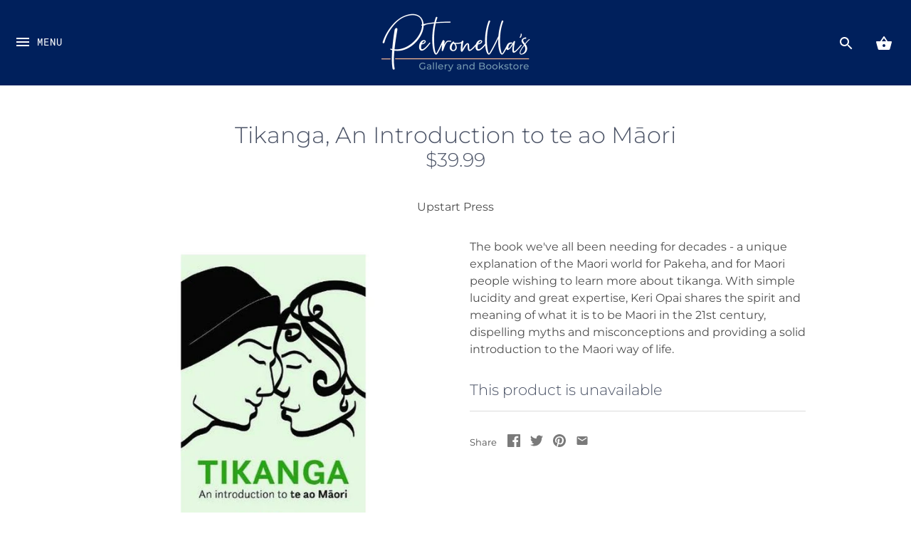

--- FILE ---
content_type: text/javascript; charset=utf-8
request_url: https://petronella.co.nz/products/tikanga-an-introduction-to-te-ao-maori.js
body_size: 853
content:
{"id":6864290185250,"title":"Tikanga, An Introduction to te ao Māori","handle":"tikanga-an-introduction-to-te-ao-maori","description":"\u003cp\u003eThe book we've all been needing for decades - a unique explanation of the Maori world for Pakeha, and for Maori people wishing to learn more about tikanga. With simple lucidity and great expertise, Keri Opai shares the spirit and meaning of what it is to be Maori in the 21st century, dispelling myths and misconceptions and providing a solid introduction to the Maori way of life.\u003c\/p\u003e","published_at":"2021-12-16T15:51:01+13:00","created_at":"2021-12-16T15:51:02+13:00","vendor":"Upstart Press","type":"Book","tags":["Humanities","Keri Opai","Māori","New Zealand"],"price":3999,"price_min":3999,"price_max":3999,"available":false,"price_varies":false,"compare_at_price":null,"compare_at_price_min":0,"compare_at_price_max":0,"compare_at_price_varies":false,"variants":[{"id":39922290262050,"title":"Default Title","option1":"Default Title","option2":null,"option3":null,"sku":"9781990003172","requires_shipping":true,"taxable":true,"featured_image":null,"available":false,"name":"Tikanga, An Introduction to te ao Māori","public_title":null,"options":["Default Title"],"price":3999,"weight":0,"compare_at_price":null,"inventory_management":"shopify","barcode":null,"requires_selling_plan":false,"selling_plan_allocations":[]}],"images":["\/\/cdn.shopify.com\/s\/files\/1\/0052\/0785\/1042\/products\/Copy-of-Book-Template---2021-12-16T155043-427.jpg?v=1639623062"],"featured_image":"\/\/cdn.shopify.com\/s\/files\/1\/0052\/0785\/1042\/products\/Copy-of-Book-Template---2021-12-16T155043-427.jpg?v=1639623062","options":[{"name":"Title","position":1,"values":["Default Title"]}],"url":"\/products\/tikanga-an-introduction-to-te-ao-maori","media":[{"alt":null,"id":20944447602722,"position":1,"preview_image":{"aspect_ratio":1.0,"height":1654,"width":1654,"src":"https:\/\/cdn.shopify.com\/s\/files\/1\/0052\/0785\/1042\/products\/Copy-of-Book-Template---2021-12-16T155043-427.jpg?v=1639623062"},"aspect_ratio":1.0,"height":1654,"media_type":"image","src":"https:\/\/cdn.shopify.com\/s\/files\/1\/0052\/0785\/1042\/products\/Copy-of-Book-Template---2021-12-16T155043-427.jpg?v=1639623062","width":1654}],"requires_selling_plan":false,"selling_plan_groups":[]}